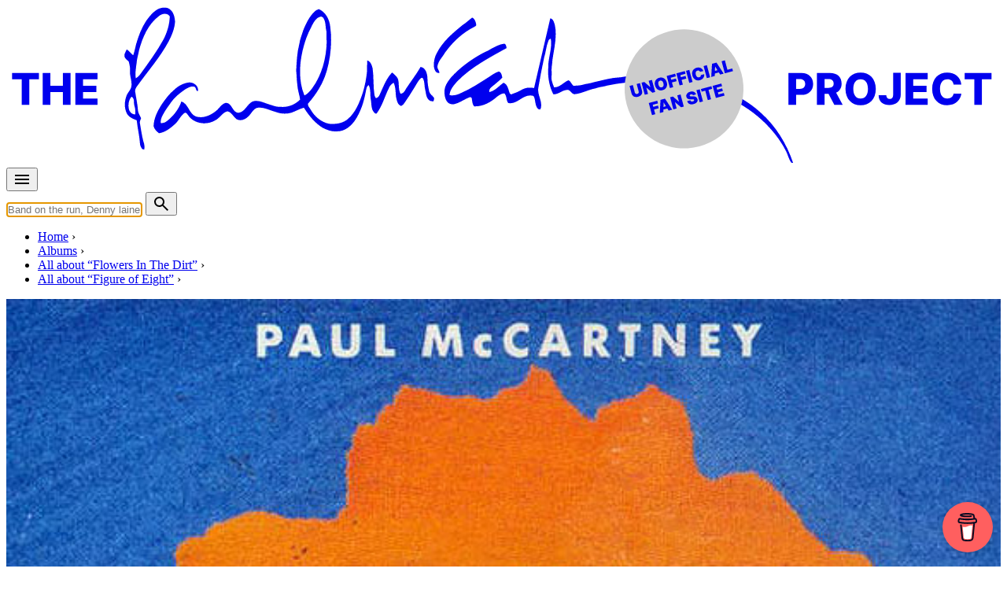

--- FILE ---
content_type: text/html; charset=UTF-8
request_url: https://www.the-paulmccartney-project.com/album/figure-of-eight-2/
body_size: 23916
content:

<!doctype html>
<html lang="en">
<head>
<meta charset="UTF-8">
<meta http-equiv="Content-Type" content="text/html; charset=utf-8" />
<meta name="viewport" content="width=device-width, initial-scale=1.0">
<title>Figure Of Eight &bull; CD Single by Paul McCartney</title>
<link rel="stylesheet" href="/css/pmc.css?version=35">
<!-- Manifest added by SuperPWA - Progressive Web Apps Plugin For WordPress -->
<link rel="manifest" href="/superpwa-manifest.json">
<meta name="theme-color" content="#efebe2">
<!-- / SuperPWA.com -->
<meta name='robots' content='index, follow, max-image-preview:large, max-snippet:-1, max-video-preview:-1' />

            <script data-no-defer="1" data-ezscrex="false" data-cfasync="false" data-pagespeed-no-defer data-cookieconsent="ignore">
                var ctPublicFunctions = {"_ajax_nonce":"efac0c292d","_rest_nonce":"fbfe5180fc","_ajax_url":"\/wp-admin\/admin-ajax.php","_rest_url":"https:\/\/www.the-paulmccartney-project.com\/wp-json\/","data__cookies_type":"none","data__ajax_type":"admin_ajax","data__bot_detector_enabled":"1","data__frontend_data_log_enabled":1,"cookiePrefix":"","wprocket_detected":true,"host_url":"www.the-paulmccartney-project.com","text__ee_click_to_select":"Click to select the whole data","text__ee_original_email":"The complete one is","text__ee_got_it":"Got it","text__ee_blocked":"Blocked","text__ee_cannot_connect":"Cannot connect","text__ee_cannot_decode":"Can not decode email. Unknown reason","text__ee_email_decoder":"CleanTalk email decoder","text__ee_wait_for_decoding":"The magic is on the way!","text__ee_decoding_process":"Please wait a few seconds while we decode the contact data."}
            </script>
        
            <script data-no-defer="1" data-ezscrex="false" data-cfasync="false" data-pagespeed-no-defer data-cookieconsent="ignore">
                var ctPublic = {"_ajax_nonce":"efac0c292d","settings__forms__check_internal":"0","settings__forms__check_external":"0","settings__forms__force_protection":0,"settings__forms__search_test":"1","settings__forms__wc_add_to_cart":"0","settings__data__bot_detector_enabled":"1","settings__sfw__anti_crawler":0,"blog_home":"https:\/\/www.the-paulmccartney-project.com\/","pixel__setting":"3","pixel__enabled":true,"pixel__url":null,"data__email_check_before_post":"1","data__email_check_exist_post":0,"data__cookies_type":"none","data__key_is_ok":true,"data__visible_fields_required":true,"wl_brandname":"Anti-Spam by CleanTalk","wl_brandname_short":"CleanTalk","ct_checkjs_key":"750dfd5bc757c526937512a9af86821cf1ce385014da53c2bf4f151e460b5a48","emailEncoderPassKey":"4b652f41d497d18634491e4a9937cfff","bot_detector_forms_excluded":"W10=","advancedCacheExists":true,"varnishCacheExists":false,"wc_ajax_add_to_cart":false}
            </script>
        
	<!-- This site is optimized with the Yoast SEO plugin v26.7 - https://yoast.com/wordpress/plugins/seo/ -->
	<link rel="canonical" href="https://www.the-paulmccartney-project.com/album/figure-of-eight-2/" />
	<meta name="twitter:card" content="summary_large_image" />
	<meta name="twitter:title" content="Figure Of Eight &bull; CD Single by Paul McCartney" />
	<meta name="twitter:description" content="From Wikipedia: One of 8 different editions issued of this single. The cover was designed by Brian Clarke. From Paul McCartney &#8216;Figure of Eight&#8217; | Brian Clarke: In 1989, Brian Clarke designed the artwork for Paul McCartney’s single Figure of Eight, from the album Flowers in the Dirt, for which he had also created artwork ..." />
	<meta name="twitter:site" content="@mccartneyproj" />
	<meta name="twitter:label1" content="Est. reading time" />
	<meta name="twitter:data1" content="1 minute" />
	<script type="application/ld+json" class="yoast-schema-graph">{"@context":"https://schema.org","@graph":[{"@type":"WebPage","@id":"https://www.the-paulmccartney-project.com/album/figure-of-eight-2/","url":"https://www.the-paulmccartney-project.com/album/figure-of-eight-2/","name":"Figure Of Eight &bull; CD Single by Paul McCartney","isPartOf":{"@id":"https://www.the-paulmccartney-project.com/#website"},"datePublished":"2016-11-26T05:32:41+00:00","dateModified":"2025-07-18T04:46:38+00:00","inLanguage":"en-US","potentialAction":[{"@type":"ReadAction","target":["https://www.the-paulmccartney-project.com/album/figure-of-eight-2/"]}]},{"@type":"WebSite","@id":"https://www.the-paulmccartney-project.com/#website","url":"https://www.the-paulmccartney-project.com/","name":"The Paul McCartney Project","description":"","potentialAction":[{"@type":"SearchAction","target":{"@type":"EntryPoint","urlTemplate":"https://www.the-paulmccartney-project.com/?s={search_term_string}"},"query-input":{"@type":"PropertyValueSpecification","valueRequired":true,"valueName":"search_term_string"}}],"inLanguage":"en-US"}]}</script>
	<!-- / Yoast SEO plugin. -->


<link rel='dns-prefetch' href='//fd.cleantalk.org' />
<link rel='dns-prefetch' href='//stats.wp.com' />

<style id='wp-img-auto-sizes-contain-inline-css' type='text/css'>
img:is([sizes=auto i],[sizes^="auto," i]){contain-intrinsic-size:3000px 1500px}
/*# sourceURL=wp-img-auto-sizes-contain-inline-css */
</style>
<link rel='stylesheet' id='simpleLightbox-css' href='https://www.the-paulmccartney-project.com/node_modules/simple-lightbox/dist/simpleLightbox.min.css?ver=6.9' type='text/css' media='all' />
<style id='jetpack-sharing-buttons-style-inline-css' type='text/css'>
.jetpack-sharing-buttons__services-list{display:flex;flex-direction:row;flex-wrap:wrap;gap:0;list-style-type:none;margin:5px;padding:0}.jetpack-sharing-buttons__services-list.has-small-icon-size{font-size:12px}.jetpack-sharing-buttons__services-list.has-normal-icon-size{font-size:16px}.jetpack-sharing-buttons__services-list.has-large-icon-size{font-size:24px}.jetpack-sharing-buttons__services-list.has-huge-icon-size{font-size:36px}@media print{.jetpack-sharing-buttons__services-list{display:none!important}}.editor-styles-wrapper .wp-block-jetpack-sharing-buttons{gap:0;padding-inline-start:0}ul.jetpack-sharing-buttons__services-list.has-background{padding:1.25em 2.375em}
/*# sourceURL=https://www.the-paulmccartney-project.com/wp-content/plugins/jetpack/_inc/blocks/sharing-buttons/view.css */
</style>
<link rel='stylesheet' id='cleantalk-public-css-css' href='https://www.the-paulmccartney-project.com/wp-content/plugins/cleantalk-spam-protect/css/cleantalk-public.min.css?ver=6.70.1_1766209336' type='text/css' media='all' />
<link rel='stylesheet' id='cleantalk-email-decoder-css-css' href='https://www.the-paulmccartney-project.com/wp-content/plugins/cleantalk-spam-protect/css/cleantalk-email-decoder.min.css?ver=6.70.1_1766209336' type='text/css' media='all' />
<link rel='stylesheet' id='jetpack-instant-search-css' href='https://www.the-paulmccartney-project.com/wp-content/plugins/jetpack/jetpack_vendor/automattic/jetpack-search/build/instant-search/jp-search.chunk-main-payload.css?minify=false&#038;ver=62e24c826fcd11ccbe81' type='text/css' media='all' />
<link rel='stylesheet' id='leafletjs-css' href='https://www.the-paulmccartney-project.com/node_modules/leaflet/dist/leaflet.css?ver=6.9' type='text/css' media='all' />
<link rel='stylesheet' id='leafletjsmarkercluster-css' href='https://www.the-paulmccartney-project.com/node_modules/leaflet.markercluster/dist/MarkerCluster.css?ver=6.9' type='text/css' media='all' />
<link rel='stylesheet' id='leafletjsmarkerclusterdefault-css' href='https://www.the-paulmccartney-project.com/node_modules/leaflet.markercluster/dist/MarkerCluster.Default.css?ver=6.9' type='text/css' media='all' />
<script type="text/javascript" src="https://www.the-paulmccartney-project.com/wp-content/plugins/cleantalk-spam-protect/js/apbct-public-bundle.min.js?ver=6.70.1_1766209336" id="apbct-public-bundle.min-js-js"></script>
<script type="text/javascript" src="https://fd.cleantalk.org/ct-bot-detector-wrapper.js?ver=6.70.1" id="ct_bot_detector-js" defer="defer" data-wp-strategy="defer"></script>
	<style>img#wpstats{display:none}</style>
		<meta name="description" content="One of 8 different editions issued of this single. The cover was designed by Brian Clarke. From Paul McCartney &amp;#8216;Figure of Eight&amp;#8217; | Brian Clarke: In 1989,..." />
<meta property="og:type" content="music:album" />
<meta property="og:title" content="Figure Of Eight (album)" />
<meta property="og:url" content="https://www.the-paulmccartney-project.com/album/figure-of-eight-2/" />
<meta property="og:description" content="One of 8 different editions issued of this single. The cover was designed by Brian Clarke. From Paul McCartney &amp;#8216;Figure of Eight&amp;#8217; | Brian Clarke: In 1989,..." />
<meta property="og:site_name" content="The Paul McCartney project" />
<meta property="og:image" content="https://www.the-paulmccartney-project.com/_images/artworks/figure-of-eight-2/main.jpg" />
<meta property="og:locale" content="en_US" />
<meta name="twitter:card" content="summary" />
<meta name="twitter:site" content="@mccartneyproj" />
<meta name="twitter:title" content="Figure Of Eight (album)" />
<meta name="twitter:description" content="One of 8 different editions issued of this single. The cover was designed by Brian Clarke. From Paul McCartney &amp;#8216;Figure of Eight&amp;#8217; | Brian Clarke: In 1989,..." />
<meta name="twitter:image" content="https://www.the-paulmccartney-project.com/_images/artworks/figure-of-eight-2/main.jpg" />
<link rel="apple-touch-icon" sizes="180x180" href="/_images/apple-touch-icon.png">
<link rel="icon" type="image/png" sizes="144x144" href="/_images/favicon-144x144.png">
<link rel="icon" type="image/png" sizes="32x32" href="/_images/favicon-32x32.png">
<link rel="icon" type="image/png" sizes="16x16" href="/_images/favicon-16x16.png">
<!-- leave this for stats -->
<link rel="alternate" type="application/rss+xml" title="The Paul McCartney Project RSS Feed" href="https://feeds.feedburner.com/ThePaulmccartneyProject" />
<link rel="pingback" href="https://www.the-paulmccartney-project.com/xmlrpc.php" />
<script type="text/javascript">
if (localStorage.theme === 'dark' || (!('theme' in localStorage) && window.matchMedia('(prefers-color-scheme: dark)').matches)) {
  document.documentElement.classList.add('dark')
} else {
  document.documentElement.classList.remove('dark')
}	
</script>
<meta name="generator" content="WP Rocket 3.20.3" data-wpr-features="wpr_preload_links wpr_desktop" /></head>

<body class="bg-cream-light dark:bg-gray-800 prose dark:prose-invert album" data-pagetype="album">

<div data-rocket-location-hash="44028051da5ac5fe7f0a1d9d4c0eae53" class="container px-4">
	<div class="max-w-screen-lg mx-auto my-2">
		<a href="/" title="The Paul McCartney Project">
			<svg xmlns="http://www.w3.org/2000/svg" viewBox="0 0 1700 270" fill="currentColor" focusable="false">
				<use href="https://www.the-paulmccartney-project.com/wp-content/themes/pmc2/images/the-paulmccartney-project-logo.svg#logo" x="0" y="0" id="pmclogo" />
			</svg>
		</a>
	</div>
</div>

<nav class="container px-2 lg:px-4">
	<div class="mx-auto flex justify-between items-center pb-4 md:pb-0">
		<div class="flex items-center mr-2">
			<button id="menu-btn" class="animated-button menu-button outline-none">		
				<svg xmlns="http://www.w3.org/2000/svg" height="24px" viewBox="0 -960 960 960" width="24px" fill="currentColor"><path d="M120-240v-80h720v80H120Zm0-200v-80h720v80H120Zm0-200v-80h720v80H120Z"/></svg>
			</button>
		</div>
		<div class="flex items-center flex-grow md:flex-grow-0 md:flex-shrink">
			<form action="/" method="GET" class="flex items-center w-full md:w-auto">
			<input type="text" name="s" id="s" autocomplete="off" class="rounded-md py-2 px-4 focus:outline-none focus:bg-white focus:shadow-md mr-2 flex-grow md:flex-grow-0 md:w-96" placeholder="Band on the run, Denny laine, 1967-05-15...">
			<button type="submit" class="animated-button menu-button">
				<svg xmlns="http://www.w3.org/2000/svg" height="24px" viewBox="0 -960 960 960" width="24px" fill="currentColor"><path d="M784-120 532-372q-30 24-69 38t-83 14q-109 0-184.5-75.5T120-580q0-109 75.5-184.5T380-840q109 0 184.5 75.5T640-580q0 44-14 83t-38 69l252 252-56 56ZM380-400q75 0 127.5-52.5T560-580q0-75-52.5-127.5T380-760q-75 0-127.5 52.5T200-580q0 75 52.5 127.5T380-400Z"/></svg>
			</button>
      		</form>
    	</div>
  	</div>
</nav>

<div data-rocket-location-hash="9dde6e40b1643ba63e15c6df8ed97eb6" id="suggestions" class="transition duration-150 ease-in-out bg-cream-dark dark:bg-[#17202c]"></div>

<div data-rocket-location-hash="4da44c60f08c63a033a078e2cf36b81a" id="fullscreen-menu" class="fullscreen-menu flex not-prose z-[10000]">
	<div data-rocket-location-hash="f40e049c7ee00ffe4f8e4772746e0d0b" class="absolute top-4 text-white outline-none">
		<button id="close-menu-btn" class="animated-button close-menu-button">
			<svg xmlns="http://www.w3.org/2000/svg" height="24px" viewBox="0 -960 960 960" width="24px" fill="currentColor"><path d="m256-200-56-56 224-224-224-224 56-56 224 224 224-224 56 56-224 224 224 224-56 56-224-224-224 224Z"/></svg>
		</button>
	</div>
	<a href="/timeline/" class="text-4xl text-white md:text-6xl font-extrabold hover:text-timeline active:text-timeline font-sans tracking-tighter transition-colors duration-200">Timeline</a>
	<a href="/albums/" class="text-4xl text-white md:text-6xl font-extrabold hover:text-album active:text-album font-sans tracking-tighter transition-colors duration-200">Albums, EPs & singles</a>
	<a href="/songs/" class="text-4xl text-white md:text-6xl font-extrabold hover:text-song active:text-song font-sans tracking-tighter transition-colors duration-200">Songs</a>
	<a href="/films/" class="text-4xl text-white md:text-6xl font-extrabold hover:text-film active:text-film font-sans tracking-tighter transition-colors duration-200">Films</a>
	<a href="/concerts/" class="text-4xl text-white md:text-6xl font-extrabold hover:text-concert active:text-concert font-sans tracking-tighter transition-colors duration-200">Concerts</a>
	<a href="/sessions/" class="text-4xl text-white md:text-6xl font-extrabold hover:text-session active:text-session font-sans tracking-tighter transition-colors duration-200">Sessions</a>
	<a href="/artists/" class="text-4xl text-white md:text-6xl font-extrabold hover:text-people active:text-people font-sans tracking-tighter transition-colors duration-200">People</a>
	<a href="/interviews/" class="text-4xl text-white md:text-6xl font-extrabold hover:text-interview active:text-interview font-sans tracking-tighter transition-colors duration-200">Interviews</a>
	<a href="/articles/" class="text-4xl text-white md:text-6xl font-extrabold hover:text-article active:text-article font-sans tracking-tighter transition-colors duration-200">Articles</a>
</div><nav class="container breadcrumb px-4 lg:px-8 uppercase flex" aria-label="Breadcrumb">
	<ul class="inline-flex list-none space-x-1 md:space-x-2 mt-0 pl-4 lg:pl-8 overflow-x-auto" itemscope itemtype="https://schema.org/BreadcrumbList">
	<li class="inline-flex after:ml-2 text-nowrap" itemprop="itemListElement" itemscope itemtype="https://schema.org/ListItem">
		<meta itemprop="position" content="1" />
		<a class="inline-flex" itemscope itemtype="https://schema.org/Thing" itemprop="item" href="/" id="/"><span itemprop="name">Home</span></a>
	</li>
	<li class="inline-flex after:ml-2 text-nowrap" itemprop="itemListElement" itemscope itemtype="https://schema.org/ListItem">
		<meta itemprop="position" content="2" />
		<a class="inline-flex" itemscope itemtype="https://schema.org/Thing" itemprop="item" href="/albums/" id="/albums/"><span itemprop="name">Albums</span></a>
	</li>
	<li class="inline-flex after:ml-2 text-nowrap" itemprop="itemListElement" itemscope itemtype="https://schema.org/ListItem">
		<meta itemprop="position" content="3" />
		<a class="inline-flex" itemscope itemtype="https://schema.org/Thing" itemprop="item" href="/masteralbum/flowers-in-the-dirt/" id="/masteralbum/flowers-in-the-dirt/"><span itemprop="name">All about &ldquo;Flowers In The Dirt&rdquo;</span></a>
	</li>
	<li class="inline-flex after:ml-2 text-nowrap" itemprop="itemListElement" itemscope itemtype="https://schema.org/ListItem">
		<meta itemprop="position" content="4" />
		<a class="inline-flex" itemscope itemtype="https://schema.org/Thing" itemprop="item" href="/masteralbum/figure-of-eight/" id="/masteralbum/figure-of-eight/"><span itemprop="name">All about &ldquo;Figure of Eight&rdquo;</span></a>
	</li>
	</ul>
</nav>

<div data-rocket-location-hash="8d2b7cad019ba02a7e564ad311351b08" class="bg-album">
	<div data-rocket-location-hash="55379b4c81ebac5a2125fbccdc1935f8" class="container px-4">
	    <div data-rocket-location-hash="43e02207ecbf60151aec3fcbf3f9faac" class="flex flex-col md:grid md:grid-cols-5 lg:grid-cols-3 gap-4">            
           
            <div class="mb-4 md:px-2 md:col-span-2 md:mb-0 lg:col-span-1 order-2 md:order-1 overflow-hidden not-prose">
			    <div class="relative w-full h-full aspect-square">
										<div class="relative block">
						<a class="strip" href="/_images/artworks/figure-of-eight-2/01_big.jpg" data-strip-group="object_images">
							<picture>
								<source media="(min-width:45em)" srcset="/_images/artworks/figure-of-eight-2/01_big.jpg">
								<img itemprop="image" srcset="/_images/artworks/figure-of-eight-2/main.jpg" src="/_images/artworks/figure-of-eight-2/main.jpg" style="width:100%"/>
							</picture>
						</a>
<div class="absolute left-2 bottom-1"><a class="strip not-prose text-4xl text-white" href="/_images/artworks/figure-of-eight-2/02_big.jpg" data-strip-group="object_images">&#9900;</a><a class="strip not-prose text-4xl text-white" href="/_images/artworks/figure-of-eight-2/03_big.jpg" data-strip-group="object_images">&#9900;</a></div></div>			    </div>    
			</div>
			<div class="md:col-span-3 lg:col-span-2 order-1 md:order-2 pt-4 pb-0 not-prose text-black dark:text-white">       
			         
				<p class="pb-4">
					<span class="skewed before:bg-white"><span class="relative text-black font-bold"><span class="font-light">UK Release date : </span> Nov 27, 1989</span></span>
				</p>
				
            	<h1 class="text-3xl md:text-4xl lg:text-5xl font-extrabold pb-4 tracking-tighter">Figure Of Eight</h1> 
				<p class="pb-4">By <a class="underline" href="/artist/paul-mccartney/">Paul McCartney</a> &bull; <span class="text-black bg-white px-2 py-1 opacity-50">CD Single</span> &bull; Part of the collection &ldquo;<a class="underline" href="/collection/the-paul-mccartney-singles/">Paul McCartney &bull; Singles</a>&rdquo;</p>				
<p class="text-xs">Last updated on July 18, 2025</p>		
			</div>
		</div>
	</div>
</div>

<div data-rocket-location-hash="9e2ded62aa946b6535d07527152d15dd" class="container px-4">
    <div data-rocket-location-hash="95abc1d2c95a77e3faf8ed7e8501a2c5" class="flex flex-col md:grid md:grid-cols-5 lg:grid-cols-3 gap-4">        
        <div data-rocket-location-hash="146f884e7aa128b57525a877db8c0720" class="md:col-span-2 lg:col-span-1 p-0 lg:p-4 order-2 md:order-1">
			<hr class="md:hidden">			
<script async src="https://pagead2.googlesyndication.com/pagead/js/adsbygoogle.js?client=ca-pub-6911040087337804" crossorigin="anonymous"></script><ins class="adsbygoogle" style="display:block; height:250px; max-width:100%" data-ad-client="ca-pub-6911040087337804" data-ad-slot="6222061637"></ins><script> (adsbygoogle = window.adsbygoogle || []).push({}); </script><h2 class="md:hidden">Details</h2><ul class="not-prose mt-4 mb-8 divide-y divide-gray-300 dark:divide-gray-700 w-full"><li class="py-2"><span class="font-bold">UK release date:</span> Monday, November 27, 1989</li><li class="py-2"><span class="font-bold">Publisher:</span> Parlophone</li><li class="py-2"><span class="font-bold">Reference:</span> CD3R 6235</li></ul><h2>Timeline</h2><div class="border-l-8 border-timeline pl-4 mb-8"><p class="mb-2 text-sm"> <span class="text-black dark:text-white bg-timeline px-2 py-1">Previous single</span>  <a href="/album/figure-of-eight-ou-est-le-soleil-2/"><strong>Nov 13, 1989</strong> &bull; "Figure Of Eight / Ou Est Le Soleil?" by Paul McCartney released in the UK</a></p><p class="mb-2 text-sm"> <span class="text-black dark:text-white bg-timeline px-2 py-1">Concert</span>  <a href="/concert/1989-11-27/"><strong>Nov 27, 1989</strong> &bull; USA &bull; Los Angeles</a></p><p class="mb-2 text-sm"> <span class="text-black dark:text-white bg-timeline px-2 py-1">Interview</span>  <a href="/interview/press-conference-at-los-angeles/"><strong>Nov 27, 1989</strong> &bull; Press conference at Los Angeles</a></p><p class="mb-2 text-sm opacity-75"> <span class="border px-2 py-1 border-black dark:border-white text-black dark:text-white">Single</span>  <strong>Nov 27, 1989</strong> &bull; "Figure Of Eight" by Paul McCartney released in the UK</a></p><p class="mb-2 text-sm"> <span class="text-black dark:text-white bg-timeline px-2 py-1">Single</span>  <a href="/album/party-party/"><strong>Nov 27, 1989</strong> &bull; "Party Party" by Paul McCartney released in the UK</a></p><p class="mb-2 text-sm"> <span class="text-black dark:text-white bg-timeline px-2 py-1">Single</span>  <a href="/album/party-party-2/"><strong>Nov 27, 1989</strong> &bull; "Party Party" by Paul McCartney released in the UK</a></p><p><a href="/timeline/year-1989/">More from year 1989</a></p></div><h2>Master releases</h2><div><ul role="list" class="results"><li class="py-0 pb-2">
<div class="flex place-items-start">
	<div class="flex-shrink-0">
<a class="w-8 h-8" href="/album/flowers-in-the-dirt/"><picture class="not-prose" loading="lazy">
<source type="image/webp" srcset="/_images/artworks/flowers-in-the-dirt/icon.jpg.webp"/>
<img loading="lazy" src="/_images/artworks/flowers-in-the-dirt/icon.jpg" width="40" height="40" alt=""/>
</picture>
</a>  </div>
<div class="flex-1 min-w-0">
<p class="l1"><a href="/masteralbum/flowers-in-the-dirt/">Flowers In The Dirt</a></p><p class="l2">By <a href="/artist/paul-mccartney/">Paul McCartney</a></p>  </div>
</div>
</li>
<li class="py-0 pb-2">
<div class="flex place-items-start">
	<div class="flex-shrink-0">
<a class="w-8 h-8" href="/album/figure-of-eight/"><picture class="not-prose" loading="lazy">
<source type="image/webp" srcset="/_images/artworks/figure-of-eight/icon.jpg.webp"/>
<img loading="lazy" src="/_images/artworks/figure-of-eight/icon.jpg" width="40" height="40" alt=""/>
</picture>
</a>  </div>
<div class="flex-1 min-w-0">
<p class="l1"><a href="/masteralbum/figure-of-eight/">Figure of Eight</a></p><p class="l2">By <a href="/artist/paul-mccartney/">Paul McCartney</a></p>  </div>
</div>
</li>
</ul></div><h2>Related albums</h2><div id="expandable-panel-related-albums" class="expandable-panel relative overflow-hidden lg:transition-all lg:duration-500 lg:ease-in-out max-h-96"><ul role="list" class="results"><li class="py-0 pb-2">
<div class="flex place-items-start">
	<div class="flex-shrink-0">
<a class="w-8 h-8" href="/album/flowers-in-the-dirt/"><picture class="not-prose" loading="lazy">
<source type="image/webp" srcset="/_images/artworks/flowers-in-the-dirt/icon.jpg.webp"/>
<img loading="lazy" src="/_images/artworks/flowers-in-the-dirt/icon.jpg" width="40" height="40" alt=""/>
</picture>
</a>  </div>
<div class="flex-1 min-w-0">
<p class="l1"><a href="/album/flowers-in-the-dirt/">Flowers In The Dirt</a></p><p class="l2">By <a href="/artist/paul-mccartney/">Paul McCartney</a></p>  </div>
</div>
</li>
<li class="py-0 pb-2">
<div class="flex place-items-start">
	<div class="flex-shrink-0">
<a class="w-8 h-8" href="/album/my-brave-face/"><img class="not-prose" loading="lazy" src="/_images/artworks/my-brave-face/icon.jpg" width="40" height="40" alt=""/></a>  </div>
<div class="flex-1 min-w-0">
<p class="l1"><a href="/album/my-brave-face/">My Brave Face / Flying To My Home</a></p><p class="l2">By <a href="/artist/paul-mccartney/">Paul McCartney</a></p>  </div>
</div>
</li>
<li class="py-0 pb-2">
<div class="flex place-items-start">
	<div class="flex-shrink-0">
<a class="w-8 h-8" href="/album/this-one/"><picture class="not-prose" loading="lazy">
<source type="image/webp" srcset="/_images/artworks/this-one/icon.jpg.webp"/>
<img loading="lazy" src="/_images/artworks/this-one/icon.jpg" width="40" height="40" alt=""/>
</picture>
</a>  </div>
<div class="flex-1 min-w-0">
<p class="l1"><a href="/album/this-one/">This One / The First Stone</a></p><p class="l2">By <a href="/artist/paul-mccartney/">Paul McCartney</a></p>  </div>
</div>
</li>
<li class="py-0 pb-2">
<div class="flex place-items-start">
	<div class="flex-shrink-0">
<a class="w-8 h-8" href="/album/figure-of-eight/"><picture class="not-prose" loading="lazy">
<source type="image/webp" srcset="/_images/artworks/figure-of-eight/icon.jpg.webp"/>
<img loading="lazy" src="/_images/artworks/figure-of-eight/icon.jpg" width="40" height="40" alt=""/>
</picture>
</a>  </div>
<div class="flex-1 min-w-0">
<p class="l1"><a href="/album/figure-of-eight/">Figure of Eight</a></p><p class="l2">By <a href="/artist/paul-mccartney/">Paul McCartney</a></p>  </div>
</div>
</li>
<li class="py-0 pb-2">
<div class="flex place-items-start">
	<div class="flex-shrink-0">
<a class="w-8 h-8" href="/album/this-one-2/"><picture class="not-prose" loading="lazy">
<source type="image/webp" srcset="/_images/artworks/this-one-2/icon.jpg.webp"/>
<img loading="lazy" src="/_images/artworks/this-one-2/icon.jpg" width="40" height="40" alt=""/>
</picture>
</a>  </div>
<div class="flex-1 min-w-0">
<p class="l1"><a href="/album/this-one-2/">This One</a></p><p class="l2">By <a href="/artist/paul-mccartney/">Paul McCartney</a></p>  </div>
</div>
</li>
<li class="py-0 pb-2">
<div class="flex place-items-start">
	<div class="flex-shrink-0">
<a class="w-8 h-8" href="/album/flowers-in-the-dirt-ultimate-archive-collection/"><img class="not-prose" loading="lazy" src="/_images/artworks/flowers-in-the-dirt-ultimate-archive-collection/icon.jpg" width="40" height="40" alt=""/></a>  </div>
<div class="flex-1 min-w-0">
<p class="l1"><a href="/album/flowers-in-the-dirt-ultimate-archive-collection/">Flowers In The Dirt - Ultimate Archive Collection</a></p><p class="l2">By <a href="/artist/paul-mccartney/">Paul McCartney</a></p>  </div>
</div>
</li>
<li class="py-0 pb-2">
<div class="flex place-items-start">
	<div class="flex-shrink-0">
<a class="w-8 h-8" href="/album/my-brave-face-2/"><img class="not-prose" loading="lazy" src="/_images/artworks/my-brave-face-2/icon.jpg" width="40" height="40" alt=""/></a>  </div>
<div class="flex-1 min-w-0">
<p class="l1"><a href="/album/my-brave-face-2/">My Brave Face</a></p><p class="l2">By <a href="/artist/paul-mccartney/">Paul McCartney</a></p>  </div>
</div>
</li>
<li class="py-0 pb-2">
<div class="flex place-items-start">
	<div class="flex-shrink-0">
<a class="w-8 h-8" href="/album/flowers-in-the-dirt-special-package/"><picture class="not-prose" loading="lazy">
<source type="image/webp" srcset="/_images/artworks/flowers-in-the-dirt-special-package/icon.jpg.webp"/>
<img loading="lazy" src="/_images/artworks/flowers-in-the-dirt-special-package/icon.jpg" width="40" height="40" alt=""/>
</picture>
</a>  </div>
<div class="flex-1 min-w-0">
<p class="l1"><a href="/album/flowers-in-the-dirt-special-package/">Flowers In The Dirt - Special Package</a></p><p class="l2">By <a href="/artist/paul-mccartney/">Paul McCartney</a></p>  </div>
</div>
</li>
<li class="py-0 pb-2">
<div class="flex place-items-start">
	<div class="flex-shrink-0">
<a class="w-8 h-8" href="/album/put-it-there-mamas-little-girl/"><picture class="not-prose" loading="lazy">
<source type="image/webp" srcset="/_images/artworks/put-it-there-mamas-little-girl/icon.jpg.webp"/>
<img loading="lazy" src="/_images/artworks/put-it-there-mamas-little-girl/icon.jpg" width="40" height="40" alt=""/>
</picture>
</a>  </div>
<div class="flex-1 min-w-0">
<p class="l1"><a href="/album/put-it-there-mamas-little-girl/">Put It There / Mama's Little Girl</a></p><p class="l2">By <a href="/artist/paul-mccartney/">Paul McCartney</a></p>  </div>
</div>
</li>
<li class="py-0 pb-2">
<div class="flex place-items-start">
	<div class="flex-shrink-0">
<a class="w-8 h-8" href="/album/put-it-there/"><picture class="not-prose" loading="lazy">
<source type="image/webp" srcset="/_images/artworks/put-it-there/icon.jpg.webp"/>
<img loading="lazy" src="/_images/artworks/put-it-there/icon.jpg" width="40" height="40" alt=""/>
</picture>
</a>  </div>
<div class="flex-1 min-w-0">
<p class="l1"><a href="/album/put-it-there/">Put It There</a></p><p class="l2">By <a href="/artist/paul-mccartney/">Paul McCartney</a></p>  </div>
</div>
</li>
</ul></div><div class="flex justify-center mt-2"><button id="expand-button-related-albums" class="full-rounded border-0 animated-button menu-button transition duration-300" onclick="expandList('expandable-panel-related-albums', 'expand-button-related-albums'); event.stopPropagation();"><svg viewBox="0 -960 960 960" fill="currentColor"><path d="M480-344 240-584l56-56 184 184 184-184 56 56-240 240Z"/></svg></button></div><h2>Related sessions</h2><p>This album was recorded during the following studio sessions:</p><div class="border-l-8 border-session pl-4 mb-8"><div id="expandable-panel-related-sessions" class="expandable-panel relative overflow-hidden lg:transition-all lg:duration-500 lg:ease-in-out max-h-96"><ul role="list" class="results"><li class="py-0 pb-2">
<div class="flex place-items-start">
<div class="flex-1 min-w-0">
<p class="l1"><a href="/session/flowers-in-the-dirt-session-1-with-trevor-horn-steve-lipson/">"Flowers In The Dirt" session #1 with Trevor Horn & Steve Lipson</a></p><p class="l2">October - November 1987</p>  </div>
</div>
</li>
<li class="py-0 pb-2">
<div class="flex place-items-start">
<div class="flex-1 min-w-0">
<p class="l1"><a href="/session/recording-figure-of-eight/">Recording "Figure Of Eight"</a></p><p class="l2">Nov 09, 1987</p>  </div>
</div>
</li>
<li class="py-0 pb-2">
<div class="flex place-items-start">
<div class="flex-1 min-w-0">
<p class="l1"><a href="/session/recording-ou-est-le-soleil/">Recording "Ou Est Le Soleil?"</a></p><p class="l2">Jun 23, 1988</p>  </div>
</div>
</li>
<li class="py-0 pb-2">
<div class="flex place-items-start">
<div class="flex-1 min-w-0">
<p class="l1"><a href="/session/mixing-ou-est-le-soleil/">Mixing "Ou Est Le Soleil?"</a></p><p class="l2">Dec 10, 1988</p>  </div>
</div>
</li>
<li class="py-0 pb-2">
<div class="flex place-items-start">
<div class="flex-1 min-w-0">
<p class="l1"><a href="/session/ou-est-le-soleil-remixing/">"Ou Est Le Soleil?" remixing</a></p><p class="l2">April 20-21, 1989</p>  </div>
</div>
</li>
<li class="py-0 pb-2">
<div class="flex place-items-start">
<div class="flex-1 min-w-0">
<p class="l1"><a href="/session/put-it-there-video-sessions/">"Put It There" video sessions</a></p><p class="l2">April 26-28, 1989</p>  </div>
</div>
</li>
<li class="py-0 pb-2">
<div class="flex place-items-start">
<div class="flex-1 min-w-0">
<p class="l1"><a href="/session/mixing-figure-of-eight-2/">Mixing "Figure Of Eight"</a></p><p class="l2">Sep 14, 1989</p>  </div>
</div>
</li>
</ul></div><div class="flex justify-center mt-2"><button id="expand-button-related-sessions" class="full-rounded border-0 animated-button menu-button transition duration-300" onclick="expandList('expandable-panel-related-sessions', 'expand-button-related-sessions'); event.stopPropagation();"><svg viewBox="0 -960 960 960" fill="currentColor"><path d="M480-344 240-584l56-56 184 184 184-184 56 56-240 240Z"/></svg></button></div></div>        </div>    	
        <div data-rocket-location-hash="57a47b74d3b9fc0f43464bc7e8811724" class="md:col-span-3 lg:col-span-2 p-0 pt-4 order-1 md:order-2 wp-content">
		<h2>Track list</h2><a class="not-prose underline cursor-pointer absolute right-0 top-4" id="showHideDetails"><i class="icon-list_bulleted"></i> Hide track details</a><h3 class="tracklisth">Disc 1</h3><ol class="results ml-8"><li class="album"><div class="flex"><div class="flex-grow"><p class="mb pt-2"><a class="text-xl title album" href="/song/figure-of-eight/">Figure Of Eight</a></p><p class="mb text-sm">Written by <a href="/artist/paul-mccartney/">Paul McCartney</a></p><div class="trackDetails"><p class="mb"><i class="icon-time"></i> 3.59  &bull; <strong class="tracktype">Studio version</strong> &bull;  <a href="/song-all-albums/?f_variation=B&amp;id=135" class="not-prose text-white dark:text-black bg-black dark:bg-white rounded-full px-3 py-1 hover:opacity-75" title="Song variation">B</a> &bull; 12” Bob Clearmountain Mix</p><p class="mb text-sm credits"> <span><a href="/artist/paul-mccartney/">Paul McCartney</a> : Acoustic guitar, Backing vocals, Bass, Celeste, Electric guitar, Handclaps, Producer, Tambourine, Vocals</span> <span><a href="/artist/linda-mccartney/">Linda Eastman / McCartney</a> : Handclaps, Mini moog</span> <span><a href="/artist/robbie-mcintosh/">Robbie McIntosh</a> : Electric guitar</span> <span><a href="/artist/paul-wickens/">Paul Wickens</a> : Keyboards</span> <span><a href="/artist/chris-whitten/">Chris Whitten</a> : Drums, Handclaps</span> <span><a href="/artist/eddie-klein/">Eddie Klein</a> : Assistant engineer</span> <span><a href="/artist/steve-lipson/">Steve Lipson</a> : Computer programming, Electric guitar, Producer, Recording engineer</span> <span><a href="/artist/trevor-horn/">Trevor Horn</a> : Handclaps, Keyboards, Producer</span> <span><a href="/artist/ross-cullum/">Ross Cullum</a> : Producer</span> <span><a href="/artist/bob-clearmountain/">Bob Clearmountain</a> : Mixing</span></p><p class="mb text-sm"><span class="skewed text-white before:bg-session before:-z-10 mr-2">Session</span><strong>Recording : </strong><a href="/session/recording-figure-of-eight/">Nov 09, 1987</a> &bull; <strong>Studio :</strong> Hog Hill Studio, Rye, UK</p><p class="mb text-sm"><span class="skewed text-white before:bg-session before:-z-10 mr-2">Session</span><strong>Overdubs : </strong><a href="/session/flowers-in-the-dirt-session-1-with-trevor-horn-steve-lipson/">November 1987 ?</a> &bull; <strong>Studio :</strong> Hog Hill Studio, Rye, UK</p><p class="mb text-sm"><i class="icon-calendar"></i> <strong>Overdubs : </strong>February 1989</p><p class="mb text-sm"><span class="skewed text-white before:bg-session before:-z-10 mr-2">Session</span><strong>Mixing : </strong><a href="/session/mixing-figure-of-eight-2/">Sep 14, 1989</a> &bull; <strong>Studio :</strong> The Hit Factory, New York, USA</p><p class="mb text-sm opacity-75">Credits &amp; recording details courtesy of Luca Perasi &bull; From the books "Paul McCartney: Music Is Ideas. The Stories Behind the Songs" &bull; Buy <a href="https://amzn.to/3AQW8wM">Volume 1 (1970-1989)</a> and <a href="https://amzn.to/40UJ2ZS">Volume 2 (1990-2012)</a> on Amazon</a></p></div></div></div></li><li class="album"><div class="flex"><div class="flex-grow"><p class="mb pt-2"><a class="text-xl title album" href="/song/rough-ride/">Rough Ride</a></p><p class="mb text-sm">Written by <a href="/artist/paul-mccartney/">Paul McCartney</a></p><div class="trackDetails"><p class="mb"><i class="icon-time"></i> 4:54  &bull; <strong class="tracktype">Studio rehearsal</strong> &bull;  <a href="/song-all-albums/?f_variation=B&amp;id=130" class="not-prose text-white dark:text-black bg-black dark:bg-white rounded-full px-3 py-1 hover:opacity-75" title="Song variation">B</a> &bull; From the video &quot;Put It There&quot;</p><p class="mb text-sm credits"> <span><a href="/artist/paul-mccartney/">Paul McCartney</a> : Producer</span> <span><a href="/artist/eddie-klein/">Eddie Klein</a> : Project engineer</span> <span><a href="/artist/matt-butler/">Matt Butler</a> : Mixing engineer, Recording engineer</span> <span><a href="/artist/peter-henderson/">Peter Henderson</a> : Recording engineer</span></p><p class="mb text-sm"><span class="skewed text-white before:bg-session before:-z-10 mr-2">Session</span><strong>Recording : </strong><a href="/session/put-it-there-video-sessions/">April 26-28th, 1989</a> &bull; <strong>Studio :</strong> Hog Hill Studio, Rye, UK</p></div></div></div></li><li class="album"><div class="flex"><div class="flex-grow"><p class="mb pt-2"><a class="text-xl title album" href="/song/ou-est-le-soleil/">Ou Est Le Soleil?</a></p><p class="mb text-sm">Written by <a href="/artist/paul-mccartney/">Paul McCartney</a></p><div class="trackDetails"><p class="mb"><i class="icon-time"></i> 4:50  &bull; <strong class="tracktype">Studio version</strong> &bull;  <a href="/song-all-albums/?f_variation=D&amp;id=141" class="not-prose text-white dark:text-black bg-black dark:bg-white rounded-full px-3 py-1 hover:opacity-75" title="Song variation">D</a> &bull; 7" mix</p><p class="mb text-sm credits"> <span><a href="/artist/paul-mccartney/">Paul McCartney</a> : Bongos, Drums, Electric guitar, Producer, Violin keyboard, Vocals, Woodsaw</span> <span><a href="/artist/hamish-stuart/">Hamish Stuart</a> : Electric guitar</span> <span><a href="/artist/chris-whitten/">Chris Whitten</a> : Tom-toms</span> <span><a href="/artist/eddie-klein/">Eddie Klein</a> : Computer programming</span> <span><a href="/artist/steve-lipson/">Steve Lipson</a> : Bass, Computer and drum programming, Keyboards, Producer</span> <span><a href="/artist/trevor-horn/">Trevor Horn</a> : Computered drums, Keyboards, Producer</span> <span><a href="/artist/goh-hotoda/">Goh Hotoda</a> : Remixing</span> <span><a href="/artist/tony-shimkin/">Tony Shimkin</a> : Further production work</span> <span><a href="/artist/shep-pettibone/">Shep Pettibone</a> : Producer</span></p><p class="mb text-sm"><span class="skewed text-white before:bg-session before:-z-10 mr-2">Session</span><strong>Recording : </strong><a href="/session/recording-ou-est-le-soleil/">Jun 23, 1988</a> &bull; <strong>Studio :</strong> Hog Hill Studio, Rye, UK</p><p class="mb text-sm"><span class="skewed text-white before:bg-session before:-z-10 mr-2">Session</span><strong>Mixing : </strong><a href="/session/mixing-ou-est-le-soleil/">Dec 10, 1988</a> &bull; <strong>Studio :</strong> Sarm West Studios, London, UK</p><p class="mb text-sm"><span class="skewed text-white before:bg-session before:-z-10 mr-2">Session</span><strong>Mixing : </strong><a href="/session/ou-est-le-soleil-remixing/">Apr 20, 1989</a> &bull; <strong>Studio :</strong> Sound Works, New York, USA</p><p class="mb text-sm"><span class="skewed text-white before:bg-session before:-z-10 mr-2">Session</span><strong>Mixing : </strong><a href="/session/ou-est-le-soleil-remixing/">Apr 21, 1989</a> &bull; <strong>Studio :</strong> Prime Cuts, New York, USA</p></div></div></div></li></ol><hr>
<p>From <a href="https://en.wikipedia.org/wiki/Figure_of_Eight_(song)">Wikipedia</a>:</p>



<blockquote class="wp-block-quote wikipedia is-layout-flow wp-block-quote-is-layout-flow">
<p>This song was released as a 7&#8243; single, a 12&#8243; maxi-single, and a CD single.</p>



<dl>
<dt>7&#8243; single</dt>
</dl>



<ol class="wp-block-list">
<li>&#8220;Figure of Eight&#8221;</li>



<li>&#8220;Ou Est le Soleil?&#8221;</li>
</ol>



<dl>
<dt>12&#8243; single</dt>
</dl>



<ol class="wp-block-list">
<li>&#8220;Figure of Eight&#8221;</li>



<li>&#8220;This One&#8221; (Club Lovejoys mix)</li>
</ol>



<dl>
<dt>12&#8243; single</dt>
</dl>



<ol class="wp-block-list">
<li>&#8220;Figure of Eight&#8221;</li>



<li>&#8220;Ou Est le Soleil?&#8221; (remix by Shep Pettibone)</li>



<li>&#8220;Ou Est le Soleil?&#8221; (Tub Dub mix) (remix by Pettibone)</li>
</ol>



<dl>
<dt>CD single</dt>
</dl>



<ol class="wp-block-list">
<li>&#8220;Figure of Eight&#8221;</li>



<li>&#8220;The Long and Winding Road&#8221;</li>



<li>&#8220;Loveliest Thing&#8221;</li>
</ol>



<dl>
<dt>3&#8243; CD single</dt>
</dl>



<ol class="wp-block-list">
<li>&#8220;Figure of Eight&#8221;</li>



<li>&#8220;Rough Ride&#8221;</li>



<li>&#8220;Ou Est le Soleil?&#8221; (7&#8243; mix)</li>
</ol>
</blockquote>



<p>One of 8 different editions issued of this single.</p>



<p>The cover was designed by <a href="/artist/brian-clarke/">Brian Clarke</a>. From <a href="https://brianclarke.co.uk/art/multimedia/paul-mccartney-figure-of-eight">Paul McCartney &#8216;Figure of Eight&#8217; | Brian Clarke</a>:</p>



<blockquote class="wp-block-quote is-layout-flow wp-block-quote-is-layout-flow">
<p>In 1989, Brian Clarke designed the artwork for Paul McCartney’s single Figure of Eight, from the album Flowers in the Dirt, for which he had also created artwork in collaboration with Linda McCartney. This album artwork echoes the bright stage sets that Clarke had created for The Paul McCartney World Tour between 1989 and 1990, translating them onto a smaller scale.</p>
</blockquote><ins class="adsbygoogle my-16" style="display:block; text-align:center; height:250px;" data-ad-client="ca-pub-6911040087337804" data-ad-slot="7745551042"></ins> <script> (adsbygoogle = window.adsbygoogle || []).push({}); </script>



<hr class="wp-block-separator has-alpha-channel-opacity"/>



<figure class="wp-block-image size-full"><a href="/_images/wp-uploads/2025/07/e771a510-6972-4f97-bf87-1031c28a1690.webp"><img fetchpriority="high" decoding="async" width="1024" height="445" src="/_images/wp-uploads/2025/07/e771a510-6972-4f97-bf87-1031c28a1690.webp" alt="" class="wp-image-99275" srcset="https://www.the-paulmccartney-project.com/_images/wp-uploads/2025/07/e771a510-6972-4f97-bf87-1031c28a1690.webp 1024w, https://www.the-paulmccartney-project.com/_images/wp-uploads/2025/07/e771a510-6972-4f97-bf87-1031c28a1690-300x130.webp 300w, https://www.the-paulmccartney-project.com/_images/wp-uploads/2025/07/e771a510-6972-4f97-bf87-1031c28a1690-768x334.webp 768w" sizes="(max-width: 1024px) 100vw, 1024px" /></a><figcaption class="wp-element-caption">From <a href="https://brianclarke.co.uk/art/multimedia/paul-mccartney-figure-of-eight">Paul McCartney &#8216;Figure of Eight&#8217; | Brian Clarke</a></figcaption></figure>



<figure class="wp-block-image size-large"><a href="/_images/wp-uploads/2025/07/ac70d033-9848-4e83-9be5-a150fd8f6837.webp"><img decoding="async" width="664" height="1024" src="/_images/wp-uploads/2025/07/ac70d033-9848-4e83-9be5-a150fd8f6837-664x1024.webp" alt="" class="wp-image-99274" srcset="https://www.the-paulmccartney-project.com/_images/wp-uploads/2025/07/ac70d033-9848-4e83-9be5-a150fd8f6837-664x1024.webp 664w, https://www.the-paulmccartney-project.com/_images/wp-uploads/2025/07/ac70d033-9848-4e83-9be5-a150fd8f6837-194x300.webp 194w, https://www.the-paulmccartney-project.com/_images/wp-uploads/2025/07/ac70d033-9848-4e83-9be5-a150fd8f6837-768x1185.webp 768w, https://www.the-paulmccartney-project.com/_images/wp-uploads/2025/07/ac70d033-9848-4e83-9be5-a150fd8f6837-995x1536.webp 995w, https://www.the-paulmccartney-project.com/_images/wp-uploads/2025/07/ac70d033-9848-4e83-9be5-a150fd8f6837.webp 1024w" sizes="(max-width: 664px) 100vw, 664px" /></a><figcaption class="wp-element-caption">From<a href="https://brianclarke.co.uk/art/multimedia/paul-mccartney-figure-of-eight">Paul McCartney &#8216;Figure of Eight&#8217; | Brian Clarke</a></figcaption></figure>



<p></p>
        </div>               
    </div>
</div>


<div data-rocket-location-hash="3f4d246cafa4db4e004b670e7481ad6d" class="container px-4">
<div data-rocket-location-hash="87f0c12b8d4b6ce16d6b5487abec49e5" class="flex flex-col md:grid md:grid-cols-5 lg:grid-cols-3 gap-4">        
        <div data-rocket-location-hash="1cd7f5e4bb5b9d38b33945968d444b73" class="md:col-span-2 lg:col-span-1 p-0 lg:p-4 order-2 md:order-1">
        </div>    	
        <div data-rocket-location-hash="358805096cd37c45cf97c7fdcbe44494" class="md:col-span-3 lg:col-span-2 p-0 pt-4 order-1 md:order-2 wp-content">
        </div>               
    </div>
</div>



<div data-rocket-location-hash="facf5909240e13e5b1126c22973e5021" class="container px-4 mt-16">
    <div data-rocket-location-hash="9943b41cc8a3f89e773fdee054bfbbc1" class="flex flex-col md:grid md:grid-cols-5 lg:grid-cols-3 gap-4 place-items-center">        
        <div data-rocket-location-hash="d918bee0ddfe3fe2290e9bcacf72e854" class="md:col-span-2 lg:col-span-1 p-4 order-1 md:order-1 flex  justify-center md:justify-end">
			<img src="/_images/paul-mccartney-writing.jpg" class="rounded-full not-prose m-0 border-8 mx-0 border-album" alt="Paul McCartney writing" style="width:75%">
        </div>    	
        <div data-rocket-location-hash="213b89846aed92ede830d64ee7934caa" class="md:col-span-3 lg:col-span-2 p-0 pt-4 order-2 md:order-2 not-prose mt-0">
			<h2 class="text-3xl md:text-4xl lg:text-5xl mt-0 tracking-tighter font-extrabold mb-8 text-black dark:text-white">Talk more talk, chat more chat</h2>
			<p class="text-lg mb-0">Notice any inaccuracies on this page? Have additional insights or ideas for new content? Or just want to share your thoughts? We value your feedback! Please use the form below to get in touch with us.</p>	
		</div>
	</div>
</div>

<div class="container px-4">
    <div data-rocket-location-hash="012da02ac0e940634fff0981f93cb890" class="flex flex-col md:grid md:grid-cols-5 lg:grid-cols-3 gap-4">        
        <div data-rocket-location-hash="8121f8e204613c071e64ea5b7e1d4f6b" class="md:col-span-2 lg:col-span-1 order-1 md:order-1">
        </div>    	
        <div data-rocket-location-hash="cf20a91468a6b33a646a1255407189f9" class="md:col-span-3 lg:col-span-2 order-2 md:order-2 wp-content">

			
					
					<form action="https://www.the-paulmccartney-project.com/wp-comments-post.php" method="post">
					<input type="hidden" name="redirect_to" value="/album/figure-of-eight-2/" />
		<input type='hidden' name='comment_post_ID' value='36917' id='comment_post_ID' />
<input type='hidden' name='comment_parent' id='comment_parent' value='0' />
	<div id="respond" class="comment-respond">
		<h3 id="reply-title" class="comment-reply-title"> <small><a rel="nofollow" id="cancel-comment-reply-link" href="/album/figure-of-eight-2/#respond" style="display:none;">Cancel reply</a></small></h3><form action="https://www.the-paulmccartney-project.com/wp-comments-post.php" method="post" id="commentform" class="comment-form"><p class="comment-notes"><span id="email-notes">Your email address will not be published.</span> <span class="required-field-message">Required fields are marked <span class="required">*</span></span></p><p class="comment-form-comment"><label for="comment">Comment <span class="required">*</span></label> <textarea id="comment" name="comment" cols="45" rows="8" maxlength="65525" required="required"></textarea></p><p class="comment-form-author"><label for="author">Name <span class="required">*</span></label> <input id="author" name="author" type="text" value="" size="30" maxlength="245" autocomplete="name" required="required" /></p>
<p class="comment-form-email"><label for="email">Email <span class="required">*</span></label> <input id="email" name="email" type="text" value="" size="30" maxlength="100" aria-describedby="email-notes" autocomplete="email" required="required" /></p>
<p class="form-submit"><button name="submit" type="submit" id="submit" class="btn submit"><span>Post comment</span></button> <input type='hidden' name='comment_post_ID' value='36917' id='comment_post_ID' />
<input type='hidden' name='comment_parent' id='comment_parent' value='0' />
</p><p style="display: none;"><input type="hidden" id="akismet_comment_nonce" name="akismet_comment_nonce" value="8e7c321db3" /></p><input type="hidden" id="ct_checkjs_f5f8590cd58a54e94377e6ae2eded4d9" name="ct_checkjs" value="0" /><script>setTimeout(function(){var ct_input_name = "ct_checkjs_f5f8590cd58a54e94377e6ae2eded4d9";if (document.getElementById(ct_input_name) !== null) {var ct_input_value = document.getElementById(ct_input_name).value;document.getElementById(ct_input_name).value = document.getElementById(ct_input_name).value.replace(ct_input_value, '750dfd5bc757c526937512a9af86821cf1ce385014da53c2bf4f151e460b5a48');}}, 1000);</script><p style="display: none !important;" class="akismet-fields-container" data-prefix="ak_"><label>&#916;<textarea name="ak_hp_textarea" cols="45" rows="8" maxlength="100"></textarea></label><input type="hidden" id="ak_js_1" name="ak_js" value="48"/><script>document.getElementById( "ak_js_1" ).setAttribute( "value", ( new Date() ).getTime() );</script></p></form>	</div><!-- #respond -->
	<p class="akismet_comment_form_privacy_notice">This site uses Akismet to reduce spam. <a href="https://akismet.com/privacy/" target="_blank" rel="nofollow noopener">Learn how your comment data is processed.</a></p>					</form>
				</div>
	</div>
</div>



<footer data-rocket-location-hash="8e9f96db32ef342de2f160b07b2998b5" class="container px-4 lg:px-8">
	<ul class="flex flex-wrap list-none pl-0 pt-6 border-t-2 border-album">
		<li class="mr-4 pl-0"><a href="/2010/06/announcing-the-project/" class="about">About us</a></li>
		<li class="mr-4 pl-0"><a href="/shop/" class="about">Shop</a></li>
		<li class="mr-4 pl-0"><a href="/latest-updates/" class="about">Latest&nbsp;updates</a></li>
		<li class="mr-4 pl-0"><a href="/locations/" class="about">Locations</a></li>		
		<li class="mr-4 pl-0"><a href="/tags/" class="about">Tags</a></li>
		<li class="mr-4 pl-0"><a href="/cookie-policy/" class="about">Cookie&nbsp;policy</a></li>
		<li class="mr-4 pl-0"><a href="/contact-us/" class="about">Contact us</a></li>
		<li class="mr-4 pl-0"><a class="darkmode-toggle" href="#"><i class="icon-darkmode"></i> Dark / light mode</a></li>
		<li class="mr-4 pl-0"><a href="https://bsky.app/profile/the-paulmccartney-project.com" target="_blank"><svg class="inline" xmlns="http://www.w3.org/2000/svg" height="20px" width="20px" viewBox="0 0 512 512"><path fill="currentColor" d="M111.8 62.2C170.2 105.9 233 194.7 256 242.4c23-47.6 85.8-136.4 144.2-180.2c42.1-31.6 110.3-56 110.3 21.8c0 15.5-8.9 130.5-14.1 149.2C478.2 298 412 314.6 353.1 304.5c102.9 17.5 129.1 75.5 72.5 133.5c-107.4 110.2-154.3-27.6-166.3-62.9l0 0c-1.7-4.9-2.6-7.8-3.3-7.8s-1.6 3-3.3 7.8l0 0c-12 35.3-59 173.1-166.3 62.9c-56.5-58-30.4-116 72.5-133.5C100 314.6 33.8 298 15.7 233.1C10.4 214.4 1.5 99.4 1.5 83.9c0-77.8 68.2-53.4 110.3-21.8z"/></svg> Follow me on BlueSky</a></li>
	</ul>		
</footer>

<div data-rocket-location-hash="4aeeb8eb77b44236e142f61c2f1e1dde" class="container px-4 lg:px-8 mb-16">
<i class="icon-copyright"></i> 2026 &bull; Please note this site is strictly non-commercial. All pictures, videos &amp; quoted texts remain the property of the respective copyright owner, and no implication of ownership by us is intended or should be inferred. Any copyright owner who wants something removed should contact us and we will do so immediately. Alternatively, we would be delighted to provide credits.		
</div>

<button id="backToTop" class="btn  album" onclick="goTop()"><span>Back to top</span></button>

<script type="speculationrules">
{"prefetch":[{"source":"document","where":{"and":[{"href_matches":"/*"},{"not":{"href_matches":["/wp-*.php","/wp-admin/*","/_images/wp-uploads/*","/wp-content/*","/wp-content/plugins/*","/wp-content/themes/pmc2/*","/*\\?(.+)"]}},{"not":{"selector_matches":"a[rel~=\"nofollow\"]"}},{"not":{"selector_matches":".no-prefetch, .no-prefetch a"}}]},"eagerness":"conservative"}]}
</script>
		<div data-rocket-location-hash="b5c12f84aa9d1f85bb73fe3f2e4971e6" class="jetpack-instant-search__widget-area" style="display: none">
							<div data-rocket-location-hash="d811af821857235b138b22ecc7b160a1" id="jetpack-search-filters-1" class="widget jetpack-filters widget_search">			<div data-rocket-location-hash="a1bf9b328c12a464e87beea875247fe9" id="jetpack-search-filters-1-wrapper" class="jetpack-instant-search-wrapper">
		</div></div>					</div>
		<script type="text/javascript" src="https://www.the-paulmccartney-project.com/node_modules/simple-lightbox/dist/simpleLightbox.min.js?ver=6.9" id="simpleLightboxJS-js"></script>
<script type="text/javascript" id="superpwa-register-sw-js-extra">
/* <![CDATA[ */
var superpwa_sw = {"url":"/superpwa-sw.js?1768877935","disable_addtohome":"0","enableOnDesktop":"","offline_form_addon_active":"","ajax_url":"https://www.the-paulmccartney-project.com/wp-admin/admin-ajax.php","offline_message":"0","offline_message_txt":"You are currently offline.","online_message_txt":"You're back online . \u003Ca href=\"javascript:location.reload()\"\u003Erefresh\u003C/a\u003E","manifest_name":"superpwa-manifest.json"};
//# sourceURL=superpwa-register-sw-js-extra
/* ]]> */
</script>
<script type="text/javascript" src="https://www.the-paulmccartney-project.com/wp-content/plugins/super-progressive-web-apps/public/js/register-sw.js?ver=2.2.41" id="superpwa-register-sw-js"></script>
<script type="text/javascript" src="https://www.the-paulmccartney-project.com/wp-includes/js/dist/hooks.min.js?ver=dd5603f07f9220ed27f1" id="wp-hooks-js"></script>
<script type="text/javascript" src="https://www.the-paulmccartney-project.com/wp-includes/js/dist/i18n.min.js?ver=c26c3dc7bed366793375" id="wp-i18n-js"></script>
<script type="text/javascript" id="wp-i18n-js-after">
/* <![CDATA[ */
wp.i18n.setLocaleData( { 'text direction\u0004ltr': [ 'ltr' ] } );
wp.i18n.setLocaleData( { 'text direction\u0004ltr': [ 'ltr' ] } );
//# sourceURL=wp-i18n-js-after
/* ]]> */
</script>
<script type="text/javascript" src="https://www.the-paulmccartney-project.com/wp-content/plugins/jetpack/jetpack_vendor/automattic/jetpack-assets/build/i18n-loader.js?minify=true&amp;ver=517685b2423141b3a0a3" id="wp-jp-i18n-loader-js"></script>
<script type="text/javascript" id="wp-jp-i18n-loader-js-after">
/* <![CDATA[ */
wp.jpI18nLoader.state = {"baseUrl":"https://www.the-paulmccartney-project.com/wp-content/languages/","locale":"en_US","domainMap":{"jetpack-account-protection":"plugins/jetpack","jetpack-admin-ui":"plugins/jetpack","jetpack-assets":"plugins/jetpack","jetpack-backup-pkg":"plugins/jetpack","jetpack-blaze":"plugins/jetpack","jetpack-block-delimiter":"plugins/jetpack","jetpack-boost-core":"plugins/jetpack","jetpack-boost-speed-score":"plugins/jetpack","jetpack-classic-theme-helper":"plugins/jetpack","jetpack-compat":"plugins/jetpack","jetpack-config":"plugins/jetpack","jetpack-connection":"plugins/jetpack","jetpack-explat":"plugins/jetpack","jetpack-external-connections":"plugins/jetpack","jetpack-external-media":"plugins/jetpack","jetpack-forms":"plugins/jetpack","jetpack-image-cdn":"plugins/jetpack","jetpack-import":"plugins/jetpack","jetpack-ip":"plugins/jetpack","jetpack-jitm":"plugins/jetpack","jetpack-jwt":"plugins/jetpack","jetpack-licensing":"plugins/jetpack","jetpack-masterbar":"plugins/jetpack","jetpack-my-jetpack":"plugins/jetpack","jetpack-newsletter":"plugins/jetpack","jetpack-password-checker":"plugins/jetpack","jetpack-paypal-payments":"plugins/jetpack","jetpack-plugins-installer":"plugins/jetpack","jetpack-post-list":"plugins/jetpack","jetpack-protect-models":"plugins/jetpack","jetpack-protect-status":"plugins/jetpack","jetpack-publicize-pkg":"plugins/jetpack","jetpack-search-pkg":"plugins/jetpack","jetpack-stats":"plugins/jetpack","jetpack-stats-admin":"plugins/jetpack","jetpack-subscribers-dashboard":"plugins/jetpack","jetpack-sync":"plugins/jetpack","jetpack-videopress-pkg":"plugins/jetpack","jetpack-waf":"plugins/jetpack","woocommerce-analytics":"plugins/jetpack"},"domainPaths":{"jetpack-account-protection":"jetpack_vendor/automattic/jetpack-account-protection/","jetpack-admin-ui":"jetpack_vendor/automattic/jetpack-admin-ui/","jetpack-assets":"jetpack_vendor/automattic/jetpack-assets/","jetpack-backup-pkg":"jetpack_vendor/automattic/jetpack-backup/","jetpack-blaze":"jetpack_vendor/automattic/jetpack-blaze/","jetpack-block-delimiter":"jetpack_vendor/automattic/block-delimiter/","jetpack-boost-core":"jetpack_vendor/automattic/jetpack-boost-core/","jetpack-boost-speed-score":"jetpack_vendor/automattic/jetpack-boost-speed-score/","jetpack-classic-theme-helper":"jetpack_vendor/automattic/jetpack-classic-theme-helper/","jetpack-compat":"jetpack_vendor/automattic/jetpack-compat/","jetpack-config":"jetpack_vendor/automattic/jetpack-config/","jetpack-connection":"jetpack_vendor/automattic/jetpack-connection/","jetpack-explat":"jetpack_vendor/automattic/jetpack-explat/","jetpack-external-connections":"jetpack_vendor/automattic/jetpack-external-connections/","jetpack-external-media":"jetpack_vendor/automattic/jetpack-external-media/","jetpack-forms":"jetpack_vendor/automattic/jetpack-forms/","jetpack-image-cdn":"jetpack_vendor/automattic/jetpack-image-cdn/","jetpack-import":"jetpack_vendor/automattic/jetpack-import/","jetpack-ip":"jetpack_vendor/automattic/jetpack-ip/","jetpack-jitm":"jetpack_vendor/automattic/jetpack-jitm/","jetpack-jwt":"jetpack_vendor/automattic/jetpack-jwt/","jetpack-licensing":"jetpack_vendor/automattic/jetpack-licensing/","jetpack-masterbar":"jetpack_vendor/automattic/jetpack-masterbar/","jetpack-my-jetpack":"jetpack_vendor/automattic/jetpack-my-jetpack/","jetpack-newsletter":"jetpack_vendor/automattic/jetpack-newsletter/","jetpack-password-checker":"jetpack_vendor/automattic/jetpack-password-checker/","jetpack-paypal-payments":"jetpack_vendor/automattic/jetpack-paypal-payments/","jetpack-plugins-installer":"jetpack_vendor/automattic/jetpack-plugins-installer/","jetpack-post-list":"jetpack_vendor/automattic/jetpack-post-list/","jetpack-protect-models":"jetpack_vendor/automattic/jetpack-protect-models/","jetpack-protect-status":"jetpack_vendor/automattic/jetpack-protect-status/","jetpack-publicize-pkg":"jetpack_vendor/automattic/jetpack-publicize/","jetpack-search-pkg":"jetpack_vendor/automattic/jetpack-search/","jetpack-stats":"jetpack_vendor/automattic/jetpack-stats/","jetpack-stats-admin":"jetpack_vendor/automattic/jetpack-stats-admin/","jetpack-subscribers-dashboard":"jetpack_vendor/automattic/jetpack-subscribers-dashboard/","jetpack-sync":"jetpack_vendor/automattic/jetpack-sync/","jetpack-videopress-pkg":"jetpack_vendor/automattic/jetpack-videopress/","jetpack-waf":"jetpack_vendor/automattic/jetpack-waf/","woocommerce-analytics":"jetpack_vendor/automattic/woocommerce-analytics/"}};
wp.jpI18nLoader.state = {"baseUrl":"https://www.the-paulmccartney-project.com/wp-content/languages/","locale":"en_US","domainMap":{"jetpack-account-protection":"plugins/jetpack","jetpack-admin-ui":"plugins/jetpack","jetpack-assets":"plugins/jetpack","jetpack-backup-pkg":"plugins/jetpack","jetpack-blaze":"plugins/jetpack","jetpack-block-delimiter":"plugins/jetpack","jetpack-boost-core":"plugins/jetpack","jetpack-boost-speed-score":"plugins/jetpack","jetpack-classic-theme-helper":"plugins/jetpack","jetpack-compat":"plugins/jetpack","jetpack-config":"plugins/jetpack","jetpack-connection":"plugins/jetpack","jetpack-explat":"plugins/jetpack","jetpack-external-connections":"plugins/jetpack","jetpack-external-media":"plugins/jetpack","jetpack-forms":"plugins/jetpack","jetpack-image-cdn":"plugins/jetpack","jetpack-import":"plugins/jetpack","jetpack-ip":"plugins/jetpack","jetpack-jitm":"plugins/jetpack","jetpack-jwt":"plugins/jetpack","jetpack-licensing":"plugins/jetpack","jetpack-masterbar":"plugins/jetpack","jetpack-my-jetpack":"plugins/jetpack","jetpack-newsletter":"plugins/jetpack","jetpack-password-checker":"plugins/jetpack","jetpack-paypal-payments":"plugins/jetpack","jetpack-plugins-installer":"plugins/jetpack","jetpack-post-list":"plugins/jetpack","jetpack-protect-models":"plugins/jetpack","jetpack-protect-status":"plugins/jetpack","jetpack-publicize-pkg":"plugins/jetpack","jetpack-search-pkg":"plugins/jetpack","jetpack-stats":"plugins/jetpack","jetpack-stats-admin":"plugins/jetpack","jetpack-subscribers-dashboard":"plugins/jetpack","jetpack-sync":"plugins/jetpack","jetpack-videopress-pkg":"plugins/jetpack","jetpack-waf":"plugins/jetpack","woocommerce-analytics":"plugins/jetpack"},"domainPaths":{"jetpack-account-protection":"jetpack_vendor/automattic/jetpack-account-protection/","jetpack-admin-ui":"jetpack_vendor/automattic/jetpack-admin-ui/","jetpack-assets":"jetpack_vendor/automattic/jetpack-assets/","jetpack-backup-pkg":"jetpack_vendor/automattic/jetpack-backup/","jetpack-blaze":"jetpack_vendor/automattic/jetpack-blaze/","jetpack-block-delimiter":"jetpack_vendor/automattic/block-delimiter/","jetpack-boost-core":"jetpack_vendor/automattic/jetpack-boost-core/","jetpack-boost-speed-score":"jetpack_vendor/automattic/jetpack-boost-speed-score/","jetpack-classic-theme-helper":"jetpack_vendor/automattic/jetpack-classic-theme-helper/","jetpack-compat":"jetpack_vendor/automattic/jetpack-compat/","jetpack-config":"jetpack_vendor/automattic/jetpack-config/","jetpack-connection":"jetpack_vendor/automattic/jetpack-connection/","jetpack-explat":"jetpack_vendor/automattic/jetpack-explat/","jetpack-external-connections":"jetpack_vendor/automattic/jetpack-external-connections/","jetpack-external-media":"jetpack_vendor/automattic/jetpack-external-media/","jetpack-forms":"jetpack_vendor/automattic/jetpack-forms/","jetpack-image-cdn":"jetpack_vendor/automattic/jetpack-image-cdn/","jetpack-import":"jetpack_vendor/automattic/jetpack-import/","jetpack-ip":"jetpack_vendor/automattic/jetpack-ip/","jetpack-jitm":"jetpack_vendor/automattic/jetpack-jitm/","jetpack-jwt":"jetpack_vendor/automattic/jetpack-jwt/","jetpack-licensing":"jetpack_vendor/automattic/jetpack-licensing/","jetpack-masterbar":"jetpack_vendor/automattic/jetpack-masterbar/","jetpack-my-jetpack":"jetpack_vendor/automattic/jetpack-my-jetpack/","jetpack-newsletter":"jetpack_vendor/automattic/jetpack-newsletter/","jetpack-password-checker":"jetpack_vendor/automattic/jetpack-password-checker/","jetpack-paypal-payments":"jetpack_vendor/automattic/jetpack-paypal-payments/","jetpack-plugins-installer":"jetpack_vendor/automattic/jetpack-plugins-installer/","jetpack-post-list":"jetpack_vendor/automattic/jetpack-post-list/","jetpack-protect-models":"jetpack_vendor/automattic/jetpack-protect-models/","jetpack-protect-status":"jetpack_vendor/automattic/jetpack-protect-status/","jetpack-publicize-pkg":"jetpack_vendor/automattic/jetpack-publicize/","jetpack-search-pkg":"jetpack_vendor/automattic/jetpack-search/","jetpack-stats":"jetpack_vendor/automattic/jetpack-stats/","jetpack-stats-admin":"jetpack_vendor/automattic/jetpack-stats-admin/","jetpack-subscribers-dashboard":"jetpack_vendor/automattic/jetpack-subscribers-dashboard/","jetpack-sync":"jetpack_vendor/automattic/jetpack-sync/","jetpack-videopress-pkg":"jetpack_vendor/automattic/jetpack-videopress/","jetpack-waf":"jetpack_vendor/automattic/jetpack-waf/","woocommerce-analytics":"jetpack_vendor/automattic/woocommerce-analytics/"}};
//# sourceURL=wp-jp-i18n-loader-js-after
/* ]]> */
</script>
<script type="text/javascript" src="https://www.the-paulmccartney-project.com/wp-includes/js/dist/vendor/wp-polyfill.min.js?ver=3.15.0" id="wp-polyfill-js"></script>
<script type="text/javascript" src="https://www.the-paulmccartney-project.com/wp-includes/js/dist/url.min.js?ver=9e178c9516d1222dc834" id="wp-url-js"></script>
<script type="text/javascript" id="jetpack-instant-search-js-before">
/* <![CDATA[ */
var JetpackInstantSearchOptions={"overlayOptions":{"colorTheme":"light","enableInfScroll":true,"enableFilteringOpensOverlay":true,"enablePostDate":true,"enableSort":true,"highlightColor":"#FFC","overlayTrigger":"submit","resultFormat":"expanded","showPoweredBy":true,"defaultSort":"relevance","excludedPostTypes":[]},"homeUrl":"https://www.the-paulmccartney-project.com","locale":"en-US","postsPerPage":20,"siteId":116877814,"postTypes":{"post":{"singular_name":"Post","name":"Posts"},"page":{"singular_name":"Page","name":"Pages"},"attachment":{"singular_name":"Media","name":"Media"},"masteralbum":{"singular_name":"Master Albums","name":"Master Albums"},"album":{"singular_name":"Albums","name":"Albums"},"collection":{"singular_name":"Collections","name":"Collections"},"song":{"singular_name":"Songs","name":"Songs"},"artist":{"singular_name":"Artists","name":"Artists"},"tour":{"singular_name":"Tours","name":"Tours"},"concert":{"singular_name":"Concerts","name":"Concerts"},"session":{"singular_name":"Sessions","name":"Sessions"},"interview":{"singular_name":"Interviews","name":"Interviews"},"lineup":{"singular_name":"Line-ups","name":"Line-ups"},"film":{"singular_name":"Films","name":"Films"},"location":{"singular_name":"Locations","name":"Locations"},"timeline":{"singular_name":"Years","name":"Years"}},"webpackPublicPath":"https://www.the-paulmccartney-project.com/wp-content/plugins/jetpack/jetpack_vendor/automattic/jetpack-search/build/instant-search/","isPhotonEnabled":false,"isFreePlan":false,"apiRoot":"https://www.the-paulmccartney-project.com/wp-json/","apiNonce":"fbfe5180fc","isPrivateSite":false,"isWpcom":false,"hasOverlayWidgets":true,"widgets":[{"filters":[{"name":"Post Types","type":"post_type","count":5,"widget_id":"jetpack-search-filters-1","filter_id":"post_type_0"},{"name":"Categories","type":"taxonomy","taxonomy":"category","count":5,"widget_id":"jetpack-search-filters-1","filter_id":"taxonomy_1"},{"name":"Tags","type":"taxonomy","taxonomy":"post_tag","count":5,"widget_id":"jetpack-search-filters-1","filter_id":"taxonomy_2"},{"name":"Year","type":"date_histogram","count":5,"field":"post_date","interval":"year","widget_id":"jetpack-search-filters-1","filter_id":"date_histogram_3"}],"widget_id":"jetpack-search-filters-1"}],"widgetsOutsideOverlay":[],"hasNonSearchWidgets":false,"preventTrackingCookiesReset":false};
//# sourceURL=jetpack-instant-search-js-before
/* ]]> */
</script>
<script type="text/javascript" src="https://www.the-paulmccartney-project.com/wp-content/plugins/jetpack/jetpack_vendor/automattic/jetpack-search/build/instant-search/jp-search.js?minify=false&amp;ver=62e24c826fcd11ccbe81" id="jetpack-instant-search-js"></script>
<script type="text/javascript" src="//stats.wp.com/w.js?ver=202604" id="jp-tracks-js"></script>
<script type="text/javascript" id="rocket-browser-checker-js-after">
/* <![CDATA[ */
"use strict";var _createClass=function(){function defineProperties(target,props){for(var i=0;i<props.length;i++){var descriptor=props[i];descriptor.enumerable=descriptor.enumerable||!1,descriptor.configurable=!0,"value"in descriptor&&(descriptor.writable=!0),Object.defineProperty(target,descriptor.key,descriptor)}}return function(Constructor,protoProps,staticProps){return protoProps&&defineProperties(Constructor.prototype,protoProps),staticProps&&defineProperties(Constructor,staticProps),Constructor}}();function _classCallCheck(instance,Constructor){if(!(instance instanceof Constructor))throw new TypeError("Cannot call a class as a function")}var RocketBrowserCompatibilityChecker=function(){function RocketBrowserCompatibilityChecker(options){_classCallCheck(this,RocketBrowserCompatibilityChecker),this.passiveSupported=!1,this._checkPassiveOption(this),this.options=!!this.passiveSupported&&options}return _createClass(RocketBrowserCompatibilityChecker,[{key:"_checkPassiveOption",value:function(self){try{var options={get passive(){return!(self.passiveSupported=!0)}};window.addEventListener("test",null,options),window.removeEventListener("test",null,options)}catch(err){self.passiveSupported=!1}}},{key:"initRequestIdleCallback",value:function(){!1 in window&&(window.requestIdleCallback=function(cb){var start=Date.now();return setTimeout(function(){cb({didTimeout:!1,timeRemaining:function(){return Math.max(0,50-(Date.now()-start))}})},1)}),!1 in window&&(window.cancelIdleCallback=function(id){return clearTimeout(id)})}},{key:"isDataSaverModeOn",value:function(){return"connection"in navigator&&!0===navigator.connection.saveData}},{key:"supportsLinkPrefetch",value:function(){var elem=document.createElement("link");return elem.relList&&elem.relList.supports&&elem.relList.supports("prefetch")&&window.IntersectionObserver&&"isIntersecting"in IntersectionObserverEntry.prototype}},{key:"isSlowConnection",value:function(){return"connection"in navigator&&"effectiveType"in navigator.connection&&("2g"===navigator.connection.effectiveType||"slow-2g"===navigator.connection.effectiveType)}}]),RocketBrowserCompatibilityChecker}();
//# sourceURL=rocket-browser-checker-js-after
/* ]]> */
</script>
<script type="text/javascript" id="rocket-preload-links-js-extra">
/* <![CDATA[ */
var RocketPreloadLinksConfig = {"excludeUris":"/(?:.+/)?feed(?:/(?:.+/?)?)?$|/(?:.+/)?embed/|/(index.php/)?(.*)wp-json(/.*|$)|/refer/|/go/|/recommend/|/recommends/","usesTrailingSlash":"1","imageExt":"jpg|jpeg|gif|png|tiff|bmp|webp|avif|pdf|doc|docx|xls|xlsx|php","fileExt":"jpg|jpeg|gif|png|tiff|bmp|webp|avif|pdf|doc|docx|xls|xlsx|php|html|htm","siteUrl":"https://www.the-paulmccartney-project.com","onHoverDelay":"100","rateThrottle":"3"};
//# sourceURL=rocket-preload-links-js-extra
/* ]]> */
</script>
<script type="text/javascript" id="rocket-preload-links-js-after">
/* <![CDATA[ */
(function() {
"use strict";var r="function"==typeof Symbol&&"symbol"==typeof Symbol.iterator?function(e){return typeof e}:function(e){return e&&"function"==typeof Symbol&&e.constructor===Symbol&&e!==Symbol.prototype?"symbol":typeof e},e=function(){function i(e,t){for(var n=0;n<t.length;n++){var i=t[n];i.enumerable=i.enumerable||!1,i.configurable=!0,"value"in i&&(i.writable=!0),Object.defineProperty(e,i.key,i)}}return function(e,t,n){return t&&i(e.prototype,t),n&&i(e,n),e}}();function i(e,t){if(!(e instanceof t))throw new TypeError("Cannot call a class as a function")}var t=function(){function n(e,t){i(this,n),this.browser=e,this.config=t,this.options=this.browser.options,this.prefetched=new Set,this.eventTime=null,this.threshold=1111,this.numOnHover=0}return e(n,[{key:"init",value:function(){!this.browser.supportsLinkPrefetch()||this.browser.isDataSaverModeOn()||this.browser.isSlowConnection()||(this.regex={excludeUris:RegExp(this.config.excludeUris,"i"),images:RegExp(".("+this.config.imageExt+")$","i"),fileExt:RegExp(".("+this.config.fileExt+")$","i")},this._initListeners(this))}},{key:"_initListeners",value:function(e){-1<this.config.onHoverDelay&&document.addEventListener("mouseover",e.listener.bind(e),e.listenerOptions),document.addEventListener("mousedown",e.listener.bind(e),e.listenerOptions),document.addEventListener("touchstart",e.listener.bind(e),e.listenerOptions)}},{key:"listener",value:function(e){var t=e.target.closest("a"),n=this._prepareUrl(t);if(null!==n)switch(e.type){case"mousedown":case"touchstart":this._addPrefetchLink(n);break;case"mouseover":this._earlyPrefetch(t,n,"mouseout")}}},{key:"_earlyPrefetch",value:function(t,e,n){var i=this,r=setTimeout(function(){if(r=null,0===i.numOnHover)setTimeout(function(){return i.numOnHover=0},1e3);else if(i.numOnHover>i.config.rateThrottle)return;i.numOnHover++,i._addPrefetchLink(e)},this.config.onHoverDelay);t.addEventListener(n,function e(){t.removeEventListener(n,e,{passive:!0}),null!==r&&(clearTimeout(r),r=null)},{passive:!0})}},{key:"_addPrefetchLink",value:function(i){return this.prefetched.add(i.href),new Promise(function(e,t){var n=document.createElement("link");n.rel="prefetch",n.href=i.href,n.onload=e,n.onerror=t,document.head.appendChild(n)}).catch(function(){})}},{key:"_prepareUrl",value:function(e){if(null===e||"object"!==(void 0===e?"undefined":r(e))||!1 in e||-1===["http:","https:"].indexOf(e.protocol))return null;var t=e.href.substring(0,this.config.siteUrl.length),n=this._getPathname(e.href,t),i={original:e.href,protocol:e.protocol,origin:t,pathname:n,href:t+n};return this._isLinkOk(i)?i:null}},{key:"_getPathname",value:function(e,t){var n=t?e.substring(this.config.siteUrl.length):e;return n.startsWith("/")||(n="/"+n),this._shouldAddTrailingSlash(n)?n+"/":n}},{key:"_shouldAddTrailingSlash",value:function(e){return this.config.usesTrailingSlash&&!e.endsWith("/")&&!this.regex.fileExt.test(e)}},{key:"_isLinkOk",value:function(e){return null!==e&&"object"===(void 0===e?"undefined":r(e))&&(!this.prefetched.has(e.href)&&e.origin===this.config.siteUrl&&-1===e.href.indexOf("?")&&-1===e.href.indexOf("#")&&!this.regex.excludeUris.test(e.href)&&!this.regex.images.test(e.href))}}],[{key:"run",value:function(){"undefined"!=typeof RocketPreloadLinksConfig&&new n(new RocketBrowserCompatibilityChecker({capture:!0,passive:!0}),RocketPreloadLinksConfig).init()}}]),n}();t.run();
}());

//# sourceURL=rocket-preload-links-js-after
/* ]]> */
</script>
<script type="text/javascript" src="https://www.the-paulmccartney-project.com/js/pmc2.js?ver=35" id="pmc-js"></script>
<script type="text/javascript" src="https://www.the-paulmccartney-project.com/node_modules/leaflet/dist/leaflet.js?ver=6.9" id="leafletjs-js"></script>
<script type="text/javascript" src="https://www.the-paulmccartney-project.com/node_modules/leaflet.markercluster/dist/leaflet.markercluster.js?ver=6.9" id="leafletjsmarkercluster-js"></script>
<script type="text/javascript" src="https://www.the-paulmccartney-project.com/node_modules/leaflet.markercluster.layersupport/dist/leaflet.markercluster.layersupport.js?ver=6.9" id="leafletjsmarkerclusterlayersupport-js"></script>
<script type="text/javascript" id="jetpack-stats-js-before">
/* <![CDATA[ */
_stq = window._stq || [];
_stq.push([ "view", {"v":"ext","blog":"116877814","post":"36917","tz":"0","srv":"www.the-paulmccartney-project.com","j":"1:15.4"} ]);
_stq.push([ "clickTrackerInit", "116877814", "36917" ]);
//# sourceURL=jetpack-stats-js-before
/* ]]> */
</script>
<script type="text/javascript" src="https://stats.wp.com/e-202604.js" id="jetpack-stats-js" defer="defer" data-wp-strategy="defer"></script>
<script defer type="text/javascript" src="https://www.the-paulmccartney-project.com/wp-content/plugins/akismet/_inc/akismet-frontend.js?ver=1763003536" id="akismet-frontend-js"></script>
<script>

var as = document.querySelectorAll("figure.wp-block-image > a");
for (i = 0; i < as.length; ++i) {
  as[i].classList.add("strip");
}
			 new SimpleLightbox({elements: '.strip'}); </script><script> showHideTrackDetails(); </script>
<script data-name="BMC-Widget" data-cfasync="false" src="https://cdnjs.buymeacoffee.com/1.0.0/widget.prod.min.js" data-id="nicolaslw" 
	data-description="Support me on Buy me a coffee!" 
	data-message="" 
	data-color="#FF5F5F" 
	data-position="Left" 
	data-x_margin="18" 
	data-y_margin="18"></script>

<!-- 73 queries. 0.146 seconds. -->
<script>var rocket_beacon_data = {"ajax_url":"https:\/\/www.the-paulmccartney-project.com\/wp-admin\/admin-ajax.php","nonce":"5ac5a8f812","url":"https:\/\/www.the-paulmccartney-project.com\/album\/figure-of-eight-2","is_mobile":false,"width_threshold":1600,"height_threshold":700,"delay":500,"debug":null,"status":{"atf":true,"lrc":true,"preconnect_external_domain":true},"elements":"img, video, picture, p, main, div, li, svg, section, header, span","lrc_threshold":1800,"preconnect_external_domain_elements":["link","script","iframe"],"preconnect_external_domain_exclusions":["static.cloudflareinsights.com","rel=\"profile\"","rel=\"preconnect\"","rel=\"dns-prefetch\"","rel=\"icon\""]}</script><script data-name="wpr-wpr-beacon" src='https://www.the-paulmccartney-project.com/wp-content/plugins/wp-rocket/assets/js/wpr-beacon.min.js' async></script></body>
</html>
<!-- This website is like a Rocket, isn't it? Performance optimized by WP Rocket. Learn more: https://wp-rocket.me - Debug: cached@1768877935 -->

--- FILE ---
content_type: text/html; charset=utf-8
request_url: https://www.google.com/recaptcha/api2/aframe
body_size: 265
content:
<!DOCTYPE HTML><html><head><meta http-equiv="content-type" content="text/html; charset=UTF-8"></head><body><script nonce="17aYZt5m8seLQ1nfsfEHdA">/** Anti-fraud and anti-abuse applications only. See google.com/recaptcha */ try{var clients={'sodar':'https://pagead2.googlesyndication.com/pagead/sodar?'};window.addEventListener("message",function(a){try{if(a.source===window.parent){var b=JSON.parse(a.data);var c=clients[b['id']];if(c){var d=document.createElement('img');d.src=c+b['params']+'&rc='+(localStorage.getItem("rc::a")?sessionStorage.getItem("rc::b"):"");window.document.body.appendChild(d);sessionStorage.setItem("rc::e",parseInt(sessionStorage.getItem("rc::e")||0)+1);localStorage.setItem("rc::h",'1768929921564');}}}catch(b){}});window.parent.postMessage("_grecaptcha_ready", "*");}catch(b){}</script></body></html>